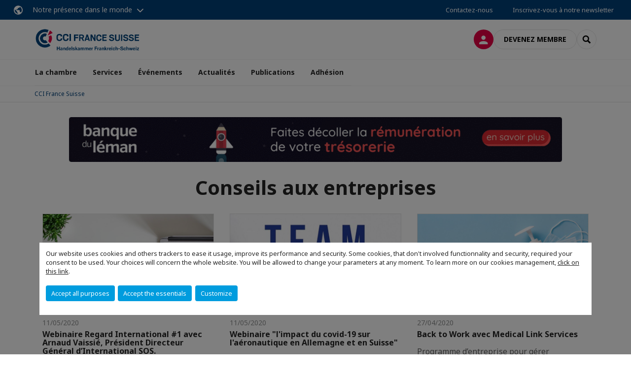

--- FILE ---
content_type: text/html; charset=utf-8
request_url: https://www.ccifs.ch/rse/covid-19/conseils-aux-entreprises.html
body_size: 15131
content:
<!DOCTYPE html>
<html lang="fr">
<head>

<meta charset="utf-8">
<!-- 
	This website is powered by TYPO3 - inspiring people to share!
	TYPO3 is a free open source Content Management Framework initially created by Kasper Skaarhoj and licensed under GNU/GPL.
	TYPO3 is copyright 1998-2026 of Kasper Skaarhoj. Extensions are copyright of their respective owners.
	Information and contribution at https://typo3.org/
-->



<title>Conseils aux entreprises | CCI France Suisse</title>
<meta name="generator" content="TYPO3 CMS">
<meta name="viewport" content="width=device-width, initial-scale=1.0">
<meta property="og:type" content="website">
<meta property="og:site_name" content="CCI France Suisse">
<meta property="og:image" content="https://www.ccifs.ch/_assets/e16fdc39dbd453b823f5542efedb5595/Frontend/Assets/images/logo-cci.svg">
<meta name="twitter:card" content="summary">

<link rel="stylesheet" href="https://unpkg.com/orejime@2.2/dist/orejime.css" media="all">
<link rel="stylesheet" href="https://aws-a.medias-ccifi.org/typo3temp/assets/compressed/86cc90b71f4b58e679ce5e8a3065e392-ec7fddaa876aa59e6880f45c25fb3940.css?1768142665" media="all">
<link rel="stylesheet" href="https://aws-a.medias-ccifi.org/_assets/cru-1768522939/e16fdc39dbd453b823f5542efedb5595/Frontend/Assets/styles/app.css?1767959247" media="all">
<link rel="stylesheet" href="https://aws-a.medias-ccifi.org/typo3temp/assets/compressed/misc-52b0a2308e09fd13e0039e3e874571f7.css?1768142665" media="all">




<script>
/*<![CDATA[*/
/*TS_inlineJS*/
dataLayer = [];
var googleTagManagerId = "GTM-NDLPBHB"; var configOrejime = {"privacyPolicy":"\/2023.html","mustNotice":true,"lang":"fr","translations":{"fr":{"consentModal":{"title":"Information that we collect","description":"Here you can see and customize the information that we collect.","privacyPolicy":{"name":"privacy policy","text":"To learn more, please read our {privacyPolicy}."}},"consentNotice":{"changeDescription":"There were changes since your last visit, please update your consent.","description":"Our website uses cookies and others trackers to ease it usage, improve its performance and security.\nSome cookies, that don't involved functionnality and security, required your consent to be used.\nYour choices will concern the whole website. You will be allowed to change your parameters at any moment. To learn more on our cookies management","learnMore":"Customize","privacyPolicy":{"name":"click on this link","text":", {privacyPolicy}."}},"accept":"Accept all purposes","acceptAll":"Accept all purposes","save":"Save","saveData":"Save my configuration on collected information","decline":"Accept the essentials","declineAll":"Accept the essentials","close":"Close","enabled":"Enabled","disabled":"Disabled","app":{"purposes":"Purposes","purpose":"Purpose"},"categories":{"site":{"title":"Website functionalities"},"analytics":{"title":"Trafic and audience measurement"},"video":{"title":""}},"poweredBy":"Powered by Orejime","newWindow":"new window","purposes":{"site":"Website functionalities","analytics":"Trafic and audience measurement","video":"Videos"},"site":{"title":"Essential functionalities","description":"Without these cookies, we cannot provide you certain services on our website, like authentication to your personal account."},"google-analytics":{"title":"Google Analytics","description":"These cookies are used to understand traffic levels and audience usage."},"youtube":{"title":"Youtube","description":"<a href=\"https:\/\/policies.google.com\/privacy\" class=\"orejime-Modal-privacyPolicyLink\" target=\"_blank\">Read Youtube's privacy policy<\/a>"},"vimeo":{"title":"Vimeo","description":"<a href=\"https:\/\/vimeo.com\/privacy\" class=\"orejime-Modal-privacyPolicyLink\" target=\"_blank\">Read Vimeo's privacy policy<\/a>"},"functional":{"title":"Other functionalities","description":"Non-essential functionalities may use cookies, for example to save a flash message view"}}}};

function onRecaptchaSubmit() {
    const form = (document.querySelector('[data-callback="onRecaptchaSubmit"]') || {}).form;

    if (form) {
        form.submit();
    }

    return false;
}

/*]]>*/
</script>

<!-- Favicons -->
        <meta name="msapplication-square70x70logo" content="https://aws-a.medias-ccifi.org/_assets/cru-1768522939/e16fdc39dbd453b823f5542efedb5595/Frontend/Assets/images/favicons/windows-tile-70x70.png">
        <meta name="msapplication-square150x150logo" content="https://aws-a.medias-ccifi.org/_assets/cru-1768522939/e16fdc39dbd453b823f5542efedb5595/Frontend/Assets/images/favicons/windows-tile-150x150.png">
        <meta name="msapplication-square310x310logo" content="https://aws-a.medias-ccifi.org/_assets/cru-1768522939/e16fdc39dbd453b823f5542efedb5595/Frontend/Assets/images/favicons/windows-tile-310x310.png">
        <meta name="msapplication-TileImage" content="https://aws-a.medias-ccifi.org/_assets/cru-1768522939/e16fdc39dbd453b823f5542efedb5595/Frontend/Assets/images/favicons/windows-tile-144x144.png">
        <link rel="apple-touch-icon-precomposed" sizes="152x152" href="https://aws-a.medias-ccifi.org/_assets/cru-1768522939/e16fdc39dbd453b823f5542efedb5595/Frontend/Assets/images/favicons/apple-touch-icon-152x152-precomposed.png">
        <link rel="apple-touch-icon-precomposed" sizes="120x120" href="https://aws-a.medias-ccifi.org/_assets/cru-1768522939/e16fdc39dbd453b823f5542efedb5595/Frontend/Assets/images/favicons/apple-touch-icon-120x120-precomposed.png">
        <link rel="apple-touch-icon-precomposed" sizes="76x76" href="https://aws-a.medias-ccifi.org/_assets/cru-1768522939/e16fdc39dbd453b823f5542efedb5595/Frontend/Assets/images/favicons/apple-touch-icon-76x76-precomposed.png">
        <link rel="apple-touch-icon-precomposed" sizes="60x60" href="https://aws-a.medias-ccifi.org/_assets/cru-1768522939/e16fdc39dbd453b823f5542efedb5595/Frontend/Assets/images/favicons/apple-touch-icon-60x60-precomposed.png">
        <link rel="apple-touch-icon" sizes="144x144" href="https://aws-a.medias-ccifi.org/_assets/cru-1768522939/e16fdc39dbd453b823f5542efedb5595/Frontend/Assets/images/favicons/apple-touch-icon-144x144.png">
        <link rel="apple-touch-icon" sizes="114x114" href="https://aws-a.medias-ccifi.org/_assets/cru-1768522939/e16fdc39dbd453b823f5542efedb5595/Frontend/Assets/images/favicons/apple-touch-icon-114x114.png">
        <link rel="apple-touch-icon" sizes="72x72" href="https://aws-a.medias-ccifi.org/_assets/cru-1768522939/e16fdc39dbd453b823f5542efedb5595/Frontend/Assets/images/favicons/apple-touch-icon-72x72.png">
        <link rel="apple-touch-icon" sizes="57x57" href="https://aws-a.medias-ccifi.org/_assets/cru-1768522939/e16fdc39dbd453b823f5542efedb5595/Frontend/Assets/images/favicons/apple-touch-icon.png">
        <link rel="shortcut icon" href="https://aws-a.medias-ccifi.org/_assets/cru-1768522939/e16fdc39dbd453b823f5542efedb5595/Frontend/Assets/images/favicons/favicon.ico">
        <link rel="icon" type="image/png" sizes="64x64" href="https://aws-a.medias-ccifi.org/_assets/cru-1768522939/e16fdc39dbd453b823f5542efedb5595/Frontend/Assets/images/favicons/favicon.png"><!-- Google Tag Manager -->
      <script type="opt-in" data-type="application/javascript" data-name="google-analytics">        (function(w,d,s,l,i){w[l]=w[l]||[];w[l].push({'gtm.start':
        new Date().getTime(),event:'gtm.js'});var f=d.getElementsByTagName(s)[0],
        j=d.createElement(s),dl=l!='dataLayer'?'&l='+l:'';j.async=true;j.src=
        'https://www.googletagmanager.com/gtm.js?id='+i+dl;f.parentNode.insertBefore(j,f);
        })(window,document,'script','dataLayer','GTM-NDLPBHB');</script>
      <!-- End Google Tag Manager -->        <!-- GetResponse Analytics -->
        <script type="text/javascript">
        (function(m, o, n, t, e, r, _){
              m['__GetResponseAnalyticsObject'] = e;m[e] = m[e] || function() {(m[e].q = m[e].q || []).push(arguments)};
              r = o.createElement(n);_ = o.getElementsByTagName(n)[0];r.async = 1;r.src = t;r.setAttribute('crossorigin', 'use-credentials');_.parentNode .insertBefore(r, _);
          })(window, document, 'script', 'https://marketing.ccifi.net/script/baf537cf-27cc-432d-a1d2-c3effa90fdf4/ga.js', 'GrTracking');
        </script>
        <!-- End GetResponse Analytics -->
<link rel="canonical" href="https://www.ccifs.ch/rse/covid-19/conseils-aux-entreprises.html"/>
</head>
<body class="">
        <noscript>
            <iframe src="https://www.googletagmanager.com/ns.html?id=GTM-NDLPBHB" height="0" width="0" style="display:none;visibility:hidden"></iframe>
        </noscript>

  
        <nav id="nav" class="navbar navbar-default navbar-main">
            
		<nav class="nav-sticky">
			<div class="container-fluid">
				<div class="nav-sticky-wrapper">
				
					<div class="dropdown dropdown-btn-nav">
						<a href="#" class="dropdown-toggle btn btn-icon icon-earth" data-toggle="dropdown" role="button" aria-haspopup="true" aria-expanded="false">Notre présence dans le monde</a>
						<div class="dropdown-menu">
							<div class="dropdown-menu-inner">
								<p>Poursuivez votre développement partout dans le monde, en vous faisant accompagner par le réseau CCI France International !</p>
								<a href="https://www.ccifrance-international.org/le-reseau/les-cci-fi.html" target="_blank" class="btn btn-primary btn-inverse">
									125 chambres dans 98 pays
								</a>
							</div>
						</div>
					</div>
				

				<ul class="nav-sticky-right">
          
					
						<li>
							<a href="/la-chambre/contactez-nous.html">
								Contactez-nous
							</a>
						</li>
					
					
						
							
								<li>
									<a href="/publications/recevez-nos-newsletters.html">
										Inscrivez-vous à notre newsletter
									</a>
								</li>
							
						
					
					<li class="dropdown dropdown-btn-nav">
						




					</li>
				</ul>
			</div>
			</div>
		</nav>
	
            <div class="navbar-wrapper">
                <div class="container">
                    <a class="navbar-brand" href="/">
                        
                        
                            <img alt="Suisse : CCI France Suisse" src="/uploads/tx_obladyficheidentity/CCI-FRANCE-SUISSE_-_sans_fond_1__01.png" width="1238" height="286" />
                        
                    </a>

                    <div class="navbar-tools">
                        <ul>
                            
                                    <li>
                                        <a class="btn btn-complementary btn-only-icon icon-user" href="/connexion-a-lespace-membre.html">
                                            <span class="sr-only">Connexion</span>
                                        </a>
                                    </li>
                                    <li class="d-none d-lg-block"><a class="btn btn-border-gray" href="/adhesion/adhesion-comite-de-soutien.html">Devenez membre</a></li>
                                

                            <li><a href="#" class="btn btn-border-gray btn-only-icon icon-search" data-toggle="modal" data-target="#modal-search"><span class="sr-only">Rechercher</span></a></li>
                        </ul>

                        <button type="button" class="navbar-toggle collapsed" data-toggle="collapse" data-target="#menu" aria-expanded="false">
                            <span class="sr-only">Menu</span>
                            <span class="icon-bar"></span>
                            <span class="icon-bar"></span>
                            <span class="icon-bar"></span>
                        </button>
                    </div><!-- .navbar-tools -->
                </div>
            </div>

            <div id="menu" class="navbar-collapse navbar-menu collapse">
                <div class="container">
                    <div class="nav navbar-nav nav-lang">
                        <div class="dropdown">
                            




                        </div><!-- .dropdown -->
                    </div>

                    

    <ul class="nav navbar-nav navbar-nav-main">
        
            <li class="navbar-nav-main-item">
                
                        <a href="/la-chambre.html" class="btn collapse-btn" role="button" data-toggle="collapse" data-target="#menu-2122" aria-expanded="false" aria-controls="menu-2122" onclick="return false">La chambre</a>
                        <div class="collapse collapse-item" id="menu-2122">
                            <div class="collapse-content">
                                <div class="container">
                                    <div class="row d-flex">
                                        <div class="col-lg-4">
                                            <div class="well">
                                                <div class="well-title">La chambre</div>
                                                
                                                
                                                    <p>Premier réseau d&#039;affaires franco-suisse, la CCI France Suisse est une institution qui regroupe la grande majorité des implantations françaises recensées en Suisse et de nombreuses sociétés helvétiques entretenant des relations commerciales avec la France.</p>
                                                

                                                <a href="/la-chambre.html" target="" class="btn btn-outline btn-default">
                                                    Accédez à la rubrique
                                                </a>
                                            </div>
                                        </div>
                                        <div class="col-lg-4">
                                            <ul class="nav navbar-nav">
                                                
                                                    <li>
                                                        <a href="/la-chambre/equipe.html" target="" data-desc="desc-2122-2128">Equipe</a>
                                                    </li>
                                                
                                                    <li>
                                                        <a href="/la-chambre/conseil-dadministration.html" target="" data-desc="desc-2122-2127">Conseil d&#039;administration</a>
                                                    </li>
                                                
                                                    <li>
                                                        <a href="/la-chambre/comites.html" target="" data-desc="desc-2122-2124">Comités</a>
                                                    </li>
                                                
                                                    <li>
                                                        <a href="/la-chambre/commissions-strategiques.html" target="" data-desc="desc-2122-27254">Commissions stratégiques</a>
                                                    </li>
                                                
                                                    <li>
                                                        <a href="/la-chambre/mission-et-valeurs.html" target="" data-desc="desc-2122-2126">Mission et valeurs</a>
                                                    </li>
                                                
                                                    <li>
                                                        <a href="/la-chambre/comite-de-soutien.html" target="" data-desc="desc-2122-2125">Comité de soutien</a>
                                                    </li>
                                                
                                                    <li>
                                                        <a href="/la-chambre/cgv.html" target="" data-desc="desc-2122-22072">CGV</a>
                                                    </li>
                                                
                                                    <li>
                                                        <a href="/la-chambre/contactez-nous.html" target="" data-desc="desc-2122-2123">Contactez-nous</a>
                                                    </li>
                                                
                                            </ul>
                                        </div>
                                        <div class="col-lg-4 d-none d-lg-block">
                                            
                                                <div id="desc-2122-2128" class="module-nav-item">
                                                    
                                                        <img src="https://aws-a.medias-ccifi.org/fileadmin/_processed_/d/f/csm_AdobeStock_97176232_508ef1a48a.jpeg" width="768" height="432" alt="" />
                                                    
                                                    
                                                        <p>
                                                            La CCI France Suisse dispose d&#039;une équipe de 25 collaborateurs formée aux spécificités des deux marchés et d&#039;une présence régionale s&#039;appuyant sur un siège à Genève et des antennes à Zurich et Bâle.
                                                        </p>
                                                    
                                                    
                                                        <p>
                                                            <a href="/la-chambre/equipe.html" target="">
                                                                En savoir plus
                                                            </a>
                                                        </p>
                                                    
                                                </div>
                                            
                                                <div id="desc-2122-2127" class="module-nav-item">
                                                    
                                                        <img src="https://aws-a.medias-ccifi.org/fileadmin/_processed_/3/7/csm_NH2A2452_e63810c45d.jpg" width="768" height="432" alt="" />
                                                    
                                                    
                                                        <p>
                                                            La CCI France Suisse est dirigée par un Conseil d&#039;administration composé de 26 membres permanents.
                                                        </p>
                                                    
                                                    
                                                        <p>
                                                            <a href="/la-chambre/conseil-dadministration.html" target="">
                                                                En savoir plus
                                                            </a>
                                                        </p>
                                                    
                                                </div>
                                            
                                                <div id="desc-2122-2124" class="module-nav-item">
                                                    
                                                        <img src="https://aws-a.medias-ccifi.org/fileadmin/_processed_/f/8/csm_ccifs-viuel-comites_235e50480b.jpg" width="746" height="420" alt="" />
                                                    
                                                    
                                                        <p>
                                                            La CCI France Suisse a constitué des comités afin de traiter des thématiques majeures dans les affaires franco-suisses pour permettre aux professionnels de trouver des solutions adaptées à leurs problématique par le partage d&#039;expérience.
                                                        </p>
                                                    
                                                    
                                                        <p>
                                                            <a href="/la-chambre/comites.html" target="">
                                                                En savoir plus
                                                            </a>
                                                        </p>
                                                    
                                                </div>
                                            
                                                <div id="desc-2122-27254" class="module-nav-item">
                                                    
                                                        <img src="https://aws-a.medias-ccifi.org/fileadmin/_processed_/7/d/csm_AdobeStock_283573121__1__4dead0f24c.jpeg" width="768" height="433" alt="" />
                                                    
                                                    
                                                        <p>
                                                            La CCI France Suisse à mis en place 4 commissions sur des axes stratégiques : Développement des entreprises françaises en Suisse alémanique, Développement et Implantation des entreprises suisses en France, Digitalisation et Développement durable.
                                                        </p>
                                                    
                                                    
                                                        <p>
                                                            <a href="/la-chambre/commissions-strategiques.html" target="">
                                                                En savoir plus
                                                            </a>
                                                        </p>
                                                    
                                                </div>
                                            
                                                <div id="desc-2122-2126" class="module-nav-item">
                                                    
                                                        <img src="https://aws-a.medias-ccifi.org/fileadmin/_processed_/1/d/csm_CCIFS_03032017_168_d27c3f8afa.jpg" width="768" height="433" alt="" />
                                                    
                                                    
                                                        <p>
                                                            Premier réseau d&#039;affaires franco-suisse, la CCI France Suisse est une institution qui regroupe la grande majorité des implantations françaises recensées en Suisse et de nombreuses sociétés helvétiques entretenant des relations commerciales avec la France.
                                                        </p>
                                                    
                                                    
                                                        <p>
                                                            <a href="/la-chambre/mission-et-valeurs.html" target="">
                                                                En savoir plus
                                                            </a>
                                                        </p>
                                                    
                                                </div>
                                            
                                                <div id="desc-2122-2125" class="module-nav-item">
                                                    
                                                        <img src="https://aws-a.medias-ccifi.org/fileadmin/_processed_/b/a/csm_AdobeStock_104472861_1d648dccc9.jpeg" width="768" height="429" alt="" />
                                                    
                                                    
                                                        <p>
                                                            La CCI France Suisse possède un grand comité de soutien, avec plus de 50 grandes entreprises.
                                                        </p>
                                                    
                                                    
                                                        <p>
                                                            <a href="/la-chambre/comite-de-soutien.html" target="">
                                                                En savoir plus
                                                            </a>
                                                        </p>
                                                    
                                                </div>
                                            
                                                <div id="desc-2122-22072" class="module-nav-item">
                                                    
                                                        <img src="https://aws-a.medias-ccifi.org/fileadmin/_processed_/0/a/csm_AdobeStock_42338899__Converti__a51159c9db.png" width="768" height="432" alt="" />
                                                    
                                                    
                                                        <p>
                                                            Conditions Générales de Vente et Statuts de la CCI France Suisse.
                                                        </p>
                                                    
                                                    
                                                        <p>
                                                            <a href="/la-chambre/cgv.html" target="">
                                                                En savoir plus
                                                            </a>
                                                        </p>
                                                    
                                                </div>
                                            
                                                <div id="desc-2122-2123" class="module-nav-item">
                                                    
                                                        <img src="https://aws-a.medias-ccifi.org/fileadmin/_processed_/3/8/csm_AdobeStock_162975640_9ee263e395.jpeg" width="768" height="433" alt="" />
                                                    
                                                    
                                                        <p>
                                                            Vous avez un projet ou une question à nous poser ?
                                                        </p>
                                                    
                                                    
                                                        <p>
                                                            <a href="/la-chambre/contactez-nous.html" target="">
                                                                En savoir plus
                                                            </a>
                                                        </p>
                                                    
                                                </div>
                                            
                                        </div>
                                    </div>
                                </div>
                            </div>
                        </div>
                    
            </li>
        
            <li class="navbar-nav-main-item">
                
                        <a href="/services.html" class="btn collapse-btn" role="button" data-toggle="collapse" data-target="#menu-2113" aria-expanded="false" aria-controls="menu-2113" onclick="return false">Services</a>
                        <div class="collapse collapse-item" id="menu-2113">
                            <div class="collapse-content">
                                <div class="container">
                                    <div class="row d-flex">
                                        <div class="col-lg-4">
                                            <div class="well">
                                                <div class="well-title">Services</div>
                                                
                                                

                                                <a href="/services.html" target="" class="btn btn-outline btn-default">
                                                    Accédez à la rubrique
                                                </a>
                                            </div>
                                        </div>
                                        <div class="col-lg-4">
                                            <ul class="nav navbar-nav">
                                                
                                                    <li>
                                                        <a href="/services/commercial-a-temps-partage.html" target="" data-desc="desc-2113-32087">Commercial à temps partagé</a>
                                                    </li>
                                                
                                                    <li>
                                                        <a href="/services/espace-de-coworking-geneve-le-booster.html" target="" data-desc="desc-2113-23591">LeBooster Genève</a>
                                                    </li>
                                                
                                                    <li>
                                                        <a href="/services/lebooster-bale.html" target="" data-desc="desc-2113-29902">LeBooster Bâle</a>
                                                    </li>
                                                
                                                    <li>
                                                        <a href="/services/implantation-et-developpement.html" target="" data-desc="desc-2113-2118">Implantation et Développement</a>
                                                    </li>
                                                
                                                    <li>
                                                        <a href="/services/services-appui-entreprises.html" target="" data-desc="desc-2113-25728">Services d&#039;Appui aux Entreprises</a>
                                                    </li>
                                                
                                                    <li>
                                                        <a href="/services/recuperation-tva.html" target="" data-desc="desc-2113-2120">Récupération TVA</a>
                                                    </li>
                                                
                                                    <li>
                                                        <a href="/services/representation-fiscale.html" target="" data-desc="desc-2113-2119">Représentation fiscale</a>
                                                    </li>
                                                
                                                    <li>
                                                        <a href="/services/activites-salons.html" target="" data-desc="desc-2113-2116">Activités Salons</a>
                                                    </li>
                                                
                                                    <li>
                                                        <a href="/services/location-de-salles.html" target="" data-desc="desc-2113-26019">Location de salles</a>
                                                    </li>
                                                
                                                    <li>
                                                        <a href="/services/parmi-nos-references.html" target="" data-desc="desc-2113-2115">Parmi nos références</a>
                                                    </li>
                                                
                                                    <li>
                                                        <a href="/services/partagez-votre-projet.html" target="" data-desc="desc-2113-2114">Partagez votre projet</a>
                                                    </li>
                                                
                                            </ul>
                                        </div>
                                        <div class="col-lg-4 d-none d-lg-block">
                                            
                                                <div id="desc-2113-32087" class="module-nav-item">
                                                    
                                                        <img src="https://aws-a.medias-ccifi.org/fileadmin/_processed_/4/9/csm_csm_Capture_d_ecran_2023-10-17_113036_6f1bc3edef_17c8a6585b.png" width="755" height="425" alt="" />
                                                    
                                                    
                                                        <p>
                                                            La CCI France Suisse vous propose un accompagnement sur mesure dans votre projet.
                                                        </p>
                                                    
                                                    
                                                        <p>
                                                            <a href="/services/commercial-a-temps-partage.html" target="">
                                                                En savoir plus
                                                            </a>
                                                        </p>
                                                    
                                                </div>
                                            
                                                <div id="desc-2113-23591" class="module-nav-item">
                                                    
                                                        <img src="https://aws-a.medias-ccifi.org/fileadmin/_processed_/b/8/csm_LOGO-LE-BOOSTER-Geneve-bandeau_8803436661.jpg" width="651" height="366" alt="" />
                                                    
                                                    
                                                        <p>
                                                            Découvrez LeBooster Genève, votre nouveau centre d’affaires à Genève, au coeur de la dynamique franco-suisse.
                                                        </p>
                                                    
                                                    
                                                        <p>
                                                            <a href="/services/espace-de-coworking-geneve-le-booster.html" target="">
                                                                En savoir plus
                                                            </a>
                                                        </p>
                                                    
                                                </div>
                                            
                                                <div id="desc-2113-29902" class="module-nav-item">
                                                    
                                                        <img src="https://aws-a.medias-ccifi.org/fileadmin/_processed_/4/5/csm_LeBoosterBale-logo-1024x683_9e4b6daf7f.png" width="768" height="432" alt="" />
                                                    
                                                    
                                                        <p>
                                                            Découvrez LeBooster Bâle, votre nouveau centre d’affaires à Bâle, au coeur de la dynamique franco-suisse.
                                                        </p>
                                                    
                                                    
                                                        <p>
                                                            <a href="/services/lebooster-bale.html" target="">
                                                                En savoir plus
                                                            </a>
                                                        </p>
                                                    
                                                </div>
                                            
                                                <div id="desc-2113-2118" class="module-nav-item">
                                                    
                                                        <img src="https://aws-a.medias-ccifi.org/fileadmin/_processed_/b/8/csm_AdobeStock_248673965_c0725d8843.jpeg" width="768" height="433" alt="" />
                                                    
                                                    
                                                        <p>
                                                            La CCI France Suisse vous propose différentes prestations pour booster votre développement commercial et marketing des deux côtés de la frontière.
                                                        </p>
                                                    
                                                    
                                                        <p>
                                                            <a href="/services/implantation-et-developpement.html" target="">
                                                                En savoir plus
                                                            </a>
                                                        </p>
                                                    
                                                </div>
                                            
                                                <div id="desc-2113-25728" class="module-nav-item">
                                                    
                                                        <img src="https://aws-a.medias-ccifi.org/fileadmin/_processed_/4/4/csm_ccifs-image-developpement-commercial-france-suisse_56dfd68da1.jpg" width="768" height="433" alt="" />
                                                    
                                                    
                                                        <p>
                                                            La CCI France Suisse vous propose différentes prestations pour booster votre développement commercial et marketing des deux côtés de la frontière.
                                                        </p>
                                                    
                                                    
                                                        <p>
                                                            <a href="/services/services-appui-entreprises.html" target="">
                                                                En savoir plus
                                                            </a>
                                                        </p>
                                                    
                                                </div>
                                            
                                                <div id="desc-2113-2120" class="module-nav-item">
                                                    
                                                        <img src="https://aws-a.medias-ccifi.org/fileadmin/_processed_/e/0/csm_ccifs-image-tva-suisse_9e09813e9b.jpg" width="768" height="434" alt="" />
                                                    
                                                    
                                                        <p>
                                                            La CCI France Suisse récupère pour votre compte la TVA payée en Suisse et en Europe à l’occasion de vos déplacements, participation à des salons, prestation de SAV ou chantier réalisé sur sol étranger.<br />

                                                        </p>
                                                    
                                                    
                                                        <p>
                                                            <a href="/services/recuperation-tva.html" target="">
                                                                En savoir plus
                                                            </a>
                                                        </p>
                                                    
                                                </div>
                                            
                                                <div id="desc-2113-2119" class="module-nav-item">
                                                    
                                                        <img src="https://aws-a.medias-ccifi.org/fileadmin/_processed_/a/8/csm_laptop-3196481_1920_5baca075f4.jpg" width="768" height="432" alt="" />
                                                    
                                                    
                                                        <p>
                                                            La CCI France Suisse veille à l’exécution correcte, tant formelle que matérielle, des prescriptions de la TVA pour votre compte.<br />

                                                        </p>
                                                    
                                                    
                                                        <p>
                                                            <a href="/services/representation-fiscale.html" target="">
                                                                En savoir plus
                                                            </a>
                                                        </p>
                                                    
                                                </div>
                                            
                                                <div id="desc-2113-2116" class="module-nav-item">
                                                    
                                                        <img src="https://aws-a.medias-ccifi.org/fileadmin/_processed_/a/a/csm_ccifs-image-global-industrie_a2d1d4ef5a.jpg" width="450" height="250" alt="" />
                                                    
                                                    
                                                        <p>
                                                            Promosalons a pour vocation de promouvoir les foires et salons professionnels français dans le monde entier.
                                                        </p>
                                                    
                                                    
                                                        <p>
                                                            <a href="/services/activites-salons.html" target="">
                                                                En savoir plus
                                                            </a>
                                                        </p>
                                                    
                                                </div>
                                            
                                                <div id="desc-2113-26019" class="module-nav-item">
                                                    
                                                        <img src="https://aws-a.medias-ccifi.org/fileadmin/_processed_/8/a/csm_Conference_Leman_Jura_9101c34faf.jpg" width="768" height="443" alt="" />
                                                    
                                                    
                                                        <p>
                                                            Louez des espaces pour vos réunions et conférences au sein des bureaux de Zurich, Bâle et Genève.
                                                        </p>
                                                    
                                                    
                                                        <p>
                                                            <a href="/services/location-de-salles.html" target="">
                                                                En savoir plus
                                                            </a>
                                                        </p>
                                                    
                                                </div>
                                            
                                                <div id="desc-2113-2115" class="module-nav-item">
                                                    
                                                        <img src="https://aws-a.medias-ccifi.org/fileadmin/_processed_/8/e/csm_image_centrale_p2M_clients-1024x296_be4d85a89c.jpg" width="518" height="291" alt="" />
                                                    
                                                    
                                                        <p>
                                                            Découvrez des exemples d’entreprises que nous avons eu la chance d&#039;accompagner dans leur développement commercial en Suisse et en France.
                                                        </p>
                                                    
                                                    
                                                        <p>
                                                            <a href="/services/parmi-nos-references.html" target="">
                                                                En savoir plus
                                                            </a>
                                                        </p>
                                                    
                                                </div>
                                            
                                                <div id="desc-2113-2114" class="module-nav-item">
                                                    
                                                        <img src="https://aws-a.medias-ccifi.org/fileadmin/_processed_/4/c/csm_image-projet_000644089d.jpeg" width="768" height="433" alt="" />
                                                    
                                                    
                                                    
                                                        <p>
                                                            <a href="/services/partagez-votre-projet.html" target="">
                                                                En savoir plus
                                                            </a>
                                                        </p>
                                                    
                                                </div>
                                            
                                        </div>
                                    </div>
                                </div>
                            </div>
                        </div>
                    
            </li>
        
            <li class="navbar-nav-main-item">
                
                        <a href="/evenements.html" class="btn collapse-btn" role="button" data-toggle="collapse" data-target="#menu-2097" aria-expanded="false" aria-controls="menu-2097" onclick="return false">Événements</a>
                        <div class="collapse collapse-item" id="menu-2097">
                            <div class="collapse-content">
                                <div class="container">
                                    <div class="row d-flex">
                                        <div class="col-lg-4">
                                            <div class="well">
                                                <div class="well-title">Événements</div>
                                                
                                                

                                                <a href="/evenements.html" target="" class="btn btn-outline btn-default">
                                                    Accédez à la rubrique
                                                </a>
                                            </div>
                                        </div>
                                        <div class="col-lg-4">
                                            <ul class="nav navbar-nav">
                                                
                                                    <li>
                                                        <a href="/evenements/a-venir.html" target="" data-desc="desc-2097-2109">A venir</a>
                                                    </li>
                                                
                                                    <li>
                                                        <a href="/evenements/decouvrir-nos-evenements.html" target="" data-desc="desc-2097-2112">Découvrir nos événements</a>
                                                    </li>
                                                
                                                    <li>
                                                        <a href="/evenements/les-speakers.html" target="" data-desc="desc-2097-2107">Les speakers</a>
                                                    </li>
                                                
                                                    <li>
                                                        <a href="/evenements/retour-sur.html" target="" data-desc="desc-2097-2106">Retour sur...</a>
                                                    </li>
                                                
                                                    <li>
                                                        <a href="/evenements/sponsorisez-un-evenement.html" target="" data-desc="desc-2097-2098">Sponsorisez un événement</a>
                                                    </li>
                                                
                                            </ul>
                                        </div>
                                        <div class="col-lg-4 d-none d-lg-block">
                                            
                                                <div id="desc-2097-2109" class="module-nav-item">
                                                    
                                                    
                                                    
                                                </div>
                                            
                                                <div id="desc-2097-2112" class="module-nav-item">
                                                    
                                                    
                                                    
                                                </div>
                                            
                                                <div id="desc-2097-2107" class="module-nav-item">
                                                    
                                                    
                                                    
                                                </div>
                                            
                                                <div id="desc-2097-2106" class="module-nav-item">
                                                    
                                                    
                                                    
                                                </div>
                                            
                                                <div id="desc-2097-2098" class="module-nav-item">
                                                    
                                                    
                                                    
                                                </div>
                                            
                                        </div>
                                    </div>
                                </div>
                            </div>
                        </div>
                    
            </li>
        
            <li class="navbar-nav-main-item">
                
                        <a href="/actualites.html" target="" class="btn collapse-btn">
                            Actualités
                        </a>
                    
            </li>
        
            <li class="navbar-nav-main-item">
                
                        <a href="/publications.html" class="btn collapse-btn" role="button" data-toggle="collapse" data-target="#menu-2084" aria-expanded="false" aria-controls="menu-2084" onclick="return false">Publications</a>
                        <div class="collapse collapse-item" id="menu-2084">
                            <div class="collapse-content">
                                <div class="container">
                                    <div class="row d-flex">
                                        <div class="col-lg-4">
                                            <div class="well">
                                                <div class="well-title">Publications</div>
                                                
                                                

                                                <a href="/publications.html" target="" class="btn btn-outline btn-default">
                                                    Accédez à la rubrique
                                                </a>
                                            </div>
                                        </div>
                                        <div class="col-lg-4">
                                            <ul class="nav navbar-nav">
                                                
                                                    <li>
                                                        <a href="/publications/magazine.html" target="" data-desc="desc-2084-2091">Magazine</a>
                                                    </li>
                                                
                                                    <li>
                                                        <a href="/publications/lessentiel-franco-suisse.html" target="" data-desc="desc-2084-23585">L&#039;essentiel Franco-Suisse</a>
                                                    </li>
                                                
                                                    <li>
                                                        <a href="/publications/rapport-dactivite.html" target="" data-desc="desc-2084-2089">Rapport d&#039;activité</a>
                                                    </li>
                                                
                                                    <li>
                                                        <a href="/publications/dossier-suisse.html" target="" data-desc="desc-2084-34973">Dossier Suisse</a>
                                                    </li>
                                                
                                                    <li>
                                                        <a href="/publications/affaires-ou-ne-pas-faire-en-suisse.html" target="" data-desc="desc-2084-2087">Affaires ou ne pas faire en Suisse</a>
                                                    </li>
                                                
                                                    <li>
                                                        <a href="/publications/guides.html" target="" data-desc="desc-2084-34695">Guides</a>
                                                    </li>
                                                
                                                    <li>
                                                        <a href="/publications/portraits.html" target="" data-desc="desc-2084-26476">Portraits</a>
                                                    </li>
                                                
                                                    <li>
                                                        <a href="/publications/podcast-lebooster-studio.html" target="" data-desc="desc-2084-26513">Podcast | LeBooster Studio</a>
                                                    </li>
                                                
                                                    <li>
                                                        <a href="/publications/communiquez-avec-la-ccifs.html" target="" data-desc="desc-2084-2086">Communiquez avec la CCIFS</a>
                                                    </li>
                                                
                                                    <li>
                                                        <a href="/publications/recevez-nos-newsletters.html" target="" data-desc="desc-2084-2085">Recevez nos newsletters</a>
                                                    </li>
                                                
                                            </ul>
                                        </div>
                                        <div class="col-lg-4 d-none d-lg-block">
                                            
                                                <div id="desc-2084-2091" class="module-nav-item">
                                                    
                                                    
                                                    
                                                </div>
                                            
                                                <div id="desc-2084-23585" class="module-nav-item">
                                                    
                                                    
                                                    
                                                </div>
                                            
                                                <div id="desc-2084-2089" class="module-nav-item">
                                                    
                                                    
                                                    
                                                </div>
                                            
                                                <div id="desc-2084-34973" class="module-nav-item">
                                                    
                                                        <img src="https://aws-a.medias-ccifi.org/fileadmin/_processed_/a/0/csm_etudes_marches_carlos-muza-84523-unsplash_8bbac099f5.jpg" width="768" height="432" alt="" />
                                                    
                                                    
                                                    
                                                        <p>
                                                            <a href="/publications/dossier-suisse.html" target="">
                                                                En savoir plus
                                                            </a>
                                                        </p>
                                                    
                                                </div>
                                            
                                                <div id="desc-2084-2087" class="module-nav-item">
                                                    
                                                        <img src="https://aws-a.medias-ccifi.org/fileadmin/_processed_/a/0/csm_etudes_marches_carlos-muza-84523-unsplash_8bbac099f5.jpg" width="768" height="432" alt="" />
                                                    
                                                    
                                                    
                                                        <p>
                                                            <a href="/publications/affaires-ou-ne-pas-faire-en-suisse.html" target="">
                                                                En savoir plus
                                                            </a>
                                                        </p>
                                                    
                                                </div>
                                            
                                                <div id="desc-2084-34695" class="module-nav-item">
                                                    
                                                    
                                                    
                                                </div>
                                            
                                                <div id="desc-2084-26476" class="module-nav-item">
                                                    
                                                    
                                                    
                                                </div>
                                            
                                                <div id="desc-2084-26513" class="module-nav-item">
                                                    
                                                        <img src="https://aws-a.medias-ccifi.org/fileadmin/_processed_/f/2/csm_ccifs-banner-podcast-typo3_-_LeBooster_Studio_2ba372bc72.jpg" width="768" height="433" alt="" />
                                                    
                                                    
                                                        <p>
                                                            Une fois par mois, le podcast LeBooster Studio vous invite à une rencontre avec ceux et celles qui font partie du premier réseau d&#039;affaires franco-suisse.
                                                        </p>
                                                    
                                                    
                                                        <p>
                                                            <a href="/publications/podcast-lebooster-studio.html" target="">
                                                                En savoir plus
                                                            </a>
                                                        </p>
                                                    
                                                </div>
                                            
                                                <div id="desc-2084-2086" class="module-nav-item">
                                                    
                                                    
                                                    
                                                </div>
                                            
                                                <div id="desc-2084-2085" class="module-nav-item">
                                                    
                                                    
                                                    
                                                </div>
                                            
                                        </div>
                                    </div>
                                </div>
                            </div>
                        </div>
                    
            </li>
        
            <li class="navbar-nav-main-item">
                
                        <a href="/adhesion.html" class="btn collapse-btn" role="button" data-toggle="collapse" data-target="#menu-2056" aria-expanded="false" aria-controls="menu-2056" onclick="return false">Adhésion</a>
                        <div class="collapse collapse-item" id="menu-2056">
                            <div class="collapse-content">
                                <div class="container">
                                    <div class="row d-flex">
                                        <div class="col-lg-4">
                                            <div class="well">
                                                <div class="well-title">Adhésion</div>
                                                
                                                

                                                <a href="/adhesion.html" target="" class="btn btn-outline btn-default">
                                                    Accédez à la rubrique
                                                </a>
                                            </div>
                                        </div>
                                        <div class="col-lg-4">
                                            <ul class="nav navbar-nav">
                                                
                                                    <li>
                                                        <a href="/adhesion/adhesion-entreprise.html" target="" data-desc="desc-2056-37419">Adhésion entreprise</a>
                                                    </li>
                                                
                                                    <li>
                                                        <a href="/adhesion/adhesion-comite-de-soutien.html" target="" data-desc="desc-2056-2061">Adhésion Comité de soutien</a>
                                                    </li>
                                                
                                                    <li>
                                                        <a href="/adhesion/temoignages.html" target="" data-desc="desc-2056-2062">Témoignages</a>
                                                    </li>
                                                
                                                    <li>
                                                        <a href="/adhesion/trouver-un-membre.html" target="" data-desc="desc-2056-2060">Trouver un membre</a>
                                                    </li>
                                                
                                                    <li>
                                                        <a href="/adhesion/privileges-membres.html" target="" data-desc="desc-2056-2058">Privilèges membres</a>
                                                    </li>
                                                
                                            </ul>
                                        </div>
                                        <div class="col-lg-4 d-none d-lg-block">
                                            
                                                <div id="desc-2056-37419" class="module-nav-item">
                                                    
                                                    
                                                    
                                                </div>
                                            
                                                <div id="desc-2056-2061" class="module-nav-item">
                                                    
                                                    
                                                    
                                                </div>
                                            
                                                <div id="desc-2056-2062" class="module-nav-item">
                                                    
                                                    
                                                    
                                                </div>
                                            
                                                <div id="desc-2056-2060" class="module-nav-item">
                                                    
                                                    
                                                    
                                                </div>
                                            
                                                <div id="desc-2056-2058" class="module-nav-item">
                                                    
                                                    
                                                    
                                                </div>
                                            
                                        </div>
                                    </div>
                                </div>
                            </div>
                        </div>
                    
            </li>
        

        
    </ul>




                    <div class="navbar-btn-actions">
                        
                                <a class="btn btn-border-gray d-lg-none" href="/adhesion/adhesion-comite-de-soutien.html">Devenez membre</a>
                            
                    </div>
                </div>
            </div><!-- .navbar-collapse -->
        </nav>
    

  <main id="main" class="main">
    
      <div class="breadcrumb-wrapper"><div class="container"><ol class="breadcrumb"><li><a href="/" title="CCI France Suisse">CCI France Suisse</a></li></ol></div></div>
    

    
      

    


    

    <div class="container">
    
      <aside class="section section-banner">

    
        
            
                
                        <div class="row">
                            <div class="col-md-12">
                                <div class="module module-advertising">
                                    <a data-track="Banner" data-track-label="Banque du Léman 2025" data-track-value="1" rel="nofollow sponsored" target="_blank" href="/rse/covid-19/conseils-aux-entreprises.html?tx_ccifiads_displayad%5Baction%5D=redirect&amp;tx_ccifiads_displayad%5Bad%5D=1155&amp;tx_ccifiads_displayad%5Bcontroller%5D=Ads&amp;cHash=ebc76acda4c75e1397c37b0c0faf77a1">
                                        <picture>
                                            
                                            <img loading="lazy" src="/uploads/_processed_/3/6/csm_Banner_BDL_2024_621a565b14.gif" width="1000" height="91" alt="" />
                                        </picture>
                                    </a>
                                </div>
                            </div>
                        </div>
                    
            
        
    

</aside>
    

    <!--TYPO3SEARCH_begin-->
    
		
			<h1>Conseils aux entreprises</h1>
		

        <section class="section color-alpha" id="c108062">

	
    

    
        

    



        
        
                
                    
                        <div class="row row-eq-height">
                    

                    <div class="col-sm-6 col-md-4">
                        

    

    <article class="thumbnail">
        
            <figure class="thumbnail-figure">
                <a title="Webinaire Regard International #1 avec Arnaud Vaissié, Président Directeur Général d’International SOS." href="/actualites/detail-actualite/news/webinaire-regard-international-1-avec-arnaud-vaissie-president-directeur-general-dinternational-sos.html">
                    <img parameters="-resize 480x270 -background &#039;#ffffff&#039; -gravity center -extent 480x270;-resize 768x432 -background &#039;#ffffff&#039; -gravity center -extent 768x432;-resize 1536x864 -background &#039;#ffffff&#039; -gravity center -extent 1536x864" src="https://aws-a.medias-ccifi.org/fileadmin/_processed_/3/f/csm_csm_nordwood-themes-kRNZiGKtz48-unsplash_aca7025e1d_ba3754b121.jpg" srcset="https://aws-a.medias-ccifi.org/fileadmin/_processed_/3/f/csm_csm_nordwood-themes-kRNZiGKtz48-unsplash_aca7025e1d_ba3754b121.jpg 768w, https://aws-a.medias-ccifi.org/fileadmin/_processed_/3/f/csm_csm_nordwood-themes-kRNZiGKtz48-unsplash_aca7025e1d_766a54ed15.jpg 480w" sizes="100vw" width="768" height="433" alt="" />
                    
                    
                </a>
            </figure>
        

        <div class="caption">
            
                

    

    
        <p class="label-group label-group-box"><span class="label-category">
                        
                                
                                    COVID-19
                                
                            
                    </span></p>
    


            

            <time datetime="2020-05-11">
                11/05/2020
            </time>

            <a title="Webinaire Regard International #1 avec Arnaud Vaissié, Président Directeur Général d’International SOS." href="/actualites/detail-actualite/news/webinaire-regard-international-1-avec-arnaud-vaissie-president-directeur-general-dinternational-sos.html">
                
                <h2 class="title">Webinaire Regard International #1 avec Arnaud Vaissié, Président Directeur Général d’International SOS.</h2>
            </a>

            
                <p>
                    
                            CCI France International vous donne rdv tous les mois avec un témoin pour décrypter le contexte actuel et envisager les perspectives de reprise.
                        
                </p>
            
        </div>
    </article>


                    </div>

                    
                
                    

                    <div class="col-sm-6 col-md-4">
                        

    

    <article class="thumbnail">
        
            <figure class="thumbnail-figure">
                <a title="Webinaire &quot;l&#039;impact du covid-19 sur l&#039;aéronautique en Allemagne et en Suisse&quot;" href="/actualites/detail-actualite/news/webinaire-limpact-du-covid-19-sur-laeronautique-en-allemagne-et-en-suisse.html">
                    <img parameters="-resize 480x270 -background &#039;#ffffff&#039; -gravity center -extent 480x270;-resize 768x432 -background &#039;#ffffff&#039; -gravity center -extent 768x432;-resize 1536x864 -background &#039;#ffffff&#039; -gravity center -extent 1536x864" src="https://aws-a.medias-ccifi.org/fileadmin/_processed_/d/7/csm_logo_team_france_export_b440eeb42a.jpg" srcset="https://aws-a.medias-ccifi.org/fileadmin/_processed_/d/7/csm_logo_team_france_export_b440eeb42a.jpg 768w, https://aws-a.medias-ccifi.org/fileadmin/_processed_/d/7/csm_logo_team_france_export_96adb83a6e.jpg 480w" sizes="100vw" width="768" height="433" alt="" />
                    
                    
                </a>
            </figure>
        

        <div class="caption">
            
                

    

    
        <p class="label-group label-group-box"><span class="label-category">
                        
                                
                                    COVID-19
                                
                            
                    </span></p>
    


            

            <time datetime="2020-05-11">
                11/05/2020
            </time>

            <a title="Webinaire &quot;l&#039;impact du covid-19 sur l&#039;aéronautique en Allemagne et en Suisse&quot;" href="/actualites/detail-actualite/news/webinaire-limpact-du-covid-19-sur-laeronautique-en-allemagne-et-en-suisse.html">
                
                <h2 class="title">Webinaire &quot;l&#039;impact du covid-19 sur l&#039;aéronautique en Allemagne et en Suisse&quot;</h2>
            </a>

            
                <p>
                    
                            Inscrivez-vous pour ce webinar organisé par la Team France Export le mardi 26 mai de 11h à 12h.

                        
                </p>
            
        </div>
    </article>


                    </div>

                    
                
                    

                    <div class="col-sm-6 col-md-4">
                        

    

    <article class="thumbnail">
        
            <figure class="thumbnail-figure">
                <a title="Back to Work avec Medical Link Services" href="/actualites/detail-actualite/news/back-to-work-avec-medical-link-services.html">
                    <img parameters="-resize 480x270 -background &#039;#ffffff&#039; -gravity center -extent 480x270;-resize 768x432 -background &#039;#ffffff&#039; -gravity center -extent 768x432;-resize 1536x864 -background &#039;#ffffff&#039; -gravity center -extent 1536x864" src="https://aws-a.medias-ccifi.org/fileadmin/_processed_/2/e/csm_AdobeStock_330144172_0e4caf0eff.jpeg" srcset="https://aws-a.medias-ccifi.org/fileadmin/_processed_/2/e/csm_AdobeStock_330144172_0e4caf0eff.jpeg 768w, https://aws-a.medias-ccifi.org/fileadmin/_processed_/2/e/csm_AdobeStock_330144172_7b5d987913.jpeg 480w" sizes="100vw" width="768" height="432" alt="" />
                    
                    
                </a>
            </figure>
        

        <div class="caption">
            
                

    

    
        <p class="label-group label-group-box"><span class="label-category">
                        
                                
                                    COVID-19
                                
                            
                    </span></p>
    


            

            <time datetime="2020-04-27">
                27/04/2020
            </time>

            <a title="Back to Work avec Medical Link Services" href="/actualites/detail-actualite/news/back-to-work-avec-medical-link-services.html">
                
                <h2 class="title">Back to Work avec Medical Link Services</h2>
            </a>

            
                <p>
                    
                            Programme d’entreprise pour gérer l’épidémie de Covid-19 pour un retour au travail sécurisé.
                        
                </p>
            
        </div>
    </article>


                    </div>

                    
                        </div>
                    
                
                    
                        <div class="row row-eq-height">
                    

                    <div class="col-sm-6 col-md-4">
                        

    

    <article class="thumbnail">
        
            <figure class="thumbnail-figure">
                <a title="Accès gratuit à la plateforme Vuforia Chalk" href="/actualites/detail-actualite/news/acces-gratuit-a-la-plateforme-vuforia-chalk.html">
                    <img parameters="-resize 480x270 -background &#039;#ffffff&#039; -gravity center -extent 480x270;-resize 768x432 -background &#039;#ffffff&#039; -gravity center -extent 768x432;-resize 1536x864 -background &#039;#ffffff&#039; -gravity center -extent 1536x864" src="https://aws-a.medias-ccifi.org/fileadmin/_processed_/8/a/csm_vuforia-chalk_000a4ece20.png" srcset="https://aws-a.medias-ccifi.org/fileadmin/_processed_/8/a/csm_vuforia-chalk_000a4ece20.png 768w, https://aws-a.medias-ccifi.org/fileadmin/_processed_/8/a/csm_vuforia-chalk_664f30f234.png 480w" sizes="100vw" width="768" height="433" alt="" />
                    
                    
                </a>
            </figure>
        

        <div class="caption">
            
                

    

    
        <p class="label-group label-group-box"><span class="label-category">
                        
                                
                                    COVID-19
                                
                            
                    </span></p>
    


            

            <time datetime="2020-04-14">
                14/04/2020
            </time>

            <a title="Accès gratuit à la plateforme Vuforia Chalk" href="/actualites/detail-actualite/news/acces-gratuit-a-la-plateforme-vuforia-chalk.html">
                
                <h2 class="title">Accès gratuit à la plateforme Vuforia Chalk</h2>
            </a>

            
                <p>
                    
                            La société PTC propose de mettre gratuitement à disposition des membres CCIFS la plateforme Vuforia Chalk. Il s’agit d’un programme de communication à&hellip;
                        
                </p>
            
        </div>
    </article>


                    </div>

                    
                
                    

                    <div class="col-sm-6 col-md-4">
                        

    

    <article class="thumbnail">
        
            <figure class="thumbnail-figure">
                <a title="Team France Export - Webinaires marchés et solutions face à la crise" href="/actualites/detail-actualite/news/team-france-export-webinaires-marches-et-solutions-face-a-la-crise.html">
                    <img parameters="-resize 480x270 -background &#039;#ffffff&#039; -gravity center -extent 480x270;-resize 768x432 -background &#039;#ffffff&#039; -gravity center -extent 768x432;-resize 1536x864 -background &#039;#ffffff&#039; -gravity center -extent 1536x864" src="https://aws-a.medias-ccifi.org/fileadmin/_processed_/d/7/csm_logo_team_france_export_2522f245b6.jpg" srcset="https://aws-a.medias-ccifi.org/fileadmin/_processed_/d/7/csm_logo_team_france_export_2522f245b6.jpg 768w, https://aws-a.medias-ccifi.org/fileadmin/_processed_/d/7/csm_logo_team_france_export_76986b6630.jpg 480w" sizes="100vw" width="768" height="432" alt="" />
                    
                    
                </a>
            </figure>
        

        <div class="caption">
            
                

    

    
        <p class="label-group label-group-box"><span class="label-category">
                        
                                
                                    COVID-19
                                
                            
                    </span></p>
    


            

            <time datetime="2020-04-14">
                14/04/2020
            </time>

            <a title="Team France Export - Webinaires marchés et solutions face à la crise" href="/actualites/detail-actualite/news/team-france-export-webinaires-marches-et-solutions-face-a-la-crise.html">
                
                <h2 class="title">Team France Export - Webinaires marchés et solutions face à la crise</h2>
            </a>

            
                <p>
                    
                            Découvrez les 4 webinaires Team France Export pour faire le point sur la situation des marchés à l'épreuve du CoVid-19.
                        
                </p>
            
        </div>
    </article>


                    </div>

                    
                
                    

                    <div class="col-sm-6 col-md-4">
                        

    

    <article class="thumbnail">
        
            <figure class="thumbnail-figure">
                <a title="Webinaire - Combattre le Covid-19, Préserver ses entreprises. La stratégie coréenne" href="/actualites/detail-actualite/news/webinaire-combattre-le-covid-19-preserver-ses-entreprises-la-strategie-coreenne.html">
                    <img parameters="-resize 480x270 -background &#039;#ffffff&#039; -gravity center -extent 480x270;-resize 768x432 -background &#039;#ffffff&#039; -gravity center -extent 768x432;-resize 1536x864 -background &#039;#ffffff&#039; -gravity center -extent 1536x864" src="https://aws-a.medias-ccifi.org/fileadmin/_processed_/3/d/csm_ccifi-coree_4fd1a4e735.jpg" srcset="https://aws-a.medias-ccifi.org/fileadmin/_processed_/3/d/csm_ccifi-coree_4fd1a4e735.jpg 768w, https://aws-a.medias-ccifi.org/fileadmin/_processed_/3/d/csm_ccifi-coree_1e706accd6.jpg 480w" sizes="100vw" width="768" height="432" alt="" />
                    
                    
                </a>
            </figure>
        

        <div class="caption">
            
                

    

    
        <p class="label-group label-group-box"><span class="label-category">
                        
                                
                                    COVID-19
                                
                            
                    </span></p>
    


            

            <time datetime="2020-04-06">
                06/04/2020
            </time>

            <a title="Webinaire - Combattre le Covid-19, Préserver ses entreprises. La stratégie coréenne" href="/actualites/detail-actualite/news/webinaire-combattre-le-covid-19-preserver-ses-entreprises-la-strategie-coreenne.html">
                
                <h2 class="title">Webinaire - Combattre le Covid-19, Préserver ses entreprises. La stratégie coréenne</h2>
            </a>

            
                <p>
                    
                            La CCIF Corée organise le jeudi 9 avril un webinaire exceptionnel, en français, sur la capacité de la Corée à endiguer la crise sanitaire du Covid-19&hellip;
                        
                </p>
            
        </div>
    </article>


                    </div>

                    
                        </div>
                    
                
                    
                        <div class="row row-eq-height">
                    

                    <div class="col-sm-6 col-md-4">
                        

    

    <article class="thumbnail">
        
            <figure class="thumbnail-figure">
                <a title="Replay du webinaire CCI France Chine" href="/actualites/detail-actualite/news/replay-du-webinaire-cci-france-chine.html">
                    <img parameters="-resize 480x270 -background &#039;#ffffff&#039; -gravity center -extent 480x270;-resize 768x432 -background &#039;#ffffff&#039; -gravity center -extent 768x432;-resize 1536x864 -background &#039;#ffffff&#039; -gravity center -extent 1536x864" src="https://aws-a.medias-ccifi.org/fileadmin/_processed_/1/9/csm_AdobeStock_283201261_531915e175.jpeg" srcset="https://aws-a.medias-ccifi.org/fileadmin/_processed_/1/9/csm_AdobeStock_283201261_531915e175.jpeg 768w, https://aws-a.medias-ccifi.org/fileadmin/_processed_/1/9/csm_AdobeStock_283201261_4680ed8f39.jpeg 480w" sizes="100vw" width="768" height="576" alt="" />
                    
                    
                </a>
            </figure>
        

        <div class="caption">
            
                

    

    
        <p class="label-group label-group-box"><span class="label-category">
                        
                                
                                    COVID-19
                                
                            
                    </span></p>
    


            

            <time datetime="2020-04-05">
                05/04/2020
            </time>

            <a title="Replay du webinaire CCI France Chine" href="/actualites/detail-actualite/news/replay-du-webinaire-cci-france-chine.html">
                
                <h2 class="title">Replay du webinaire CCI France Chine</h2>
            </a>

            
                <p>
                    
                            Beaucoup s’interrogent sur la situation actuelle en Chine et sur la manière pour les entreprises d’appréhender la crise sanitaire et économique. La&hellip;
                        
                </p>
            
        </div>
    </article>


                    </div>

                    
                
                    

                    <div class="col-sm-6 col-md-4">
                        

    

    <article class="thumbnail">
        
            <figure class="thumbnail-figure">
                <a title="Conduire les équipes virtuelles en télétravail" href="/actualites/detail-actualite/news/conduire-les-equipes-virtuelles-en-teletravail.html">
                    <img parameters="-resize 480x270 -background &#039;#ffffff&#039; -gravity center -extent 480x270;-resize 768x432 -background &#039;#ffffff&#039; -gravity center -extent 768x432;-resize 1536x864 -background &#039;#ffffff&#039; -gravity center -extent 1536x864" src="https://aws-a.medias-ccifi.org/fileadmin/_processed_/b/8/csm_cadres-conduite-travail_6efd444104.png" srcset="https://aws-a.medias-ccifi.org/fileadmin/_processed_/b/8/csm_cadres-conduite-travail_6efd444104.png 768w, https://aws-a.medias-ccifi.org/fileadmin/_processed_/b/8/csm_cadres-conduite-travail_776f22e1f9.png 480w" sizes="100vw" width="768" height="433" alt="" />
                    
                    
                </a>
            </figure>
        

        <div class="caption">
            
                

    

    
        <p class="label-group label-group-box"><span class="label-category">
                        
                                
                                    COVID-19
                                
                            
                    </span></p>
    


            

            <time datetime="2020-04-03">
                03/04/2020
            </time>

            <a title="Conduire les équipes virtuelles en télétravail" href="/actualites/detail-actualite/news/conduire-les-equipes-virtuelles-en-teletravail.html">
                
                <h2 class="title">Conduire les équipes virtuelles en télétravail</h2>
            </a>

            
                <p>
                    
                            Depuis quelques temps, de nombreux cadres et collaborateurs ont l’habitude de se retirer une journée par semaine dans leur bureau à domicile. Ils y&hellip;
                        
                </p>
            
        </div>
    </article>


                    </div>

                    
                
                    

                    <div class="col-sm-6 col-md-4">
                        

    

    <article class="thumbnail">
        
            <figure class="thumbnail-figure">
                <a title="Les conseils de la NASA pour vivre en confinement" href="/actualites/detail-actualite/news/les-conseils-de-la-nasa-pour-vivre-en-confinement.html">
                    <img parameters="-resize 480x270 -background &#039;#ffffff&#039; -gravity center -extent 480x270;-resize 768x432 -background &#039;#ffffff&#039; -gravity center -extent 768x432;-resize 1536x864 -background &#039;#ffffff&#039; -gravity center -extent 1536x864" src="https://aws-a.medias-ccifi.org/fileadmin/_processed_/b/9/csm_AdobeStock_191094459_e679e64d6f.jpeg" srcset="https://aws-a.medias-ccifi.org/fileadmin/_processed_/b/9/csm_AdobeStock_191094459_e679e64d6f.jpeg 768w, https://aws-a.medias-ccifi.org/fileadmin/_processed_/b/9/csm_AdobeStock_191094459_e83dc2600a.jpeg 480w" sizes="100vw" width="768" height="432" alt="" />
                    
                    
                </a>
            </figure>
        

        <div class="caption">
            
                

    

    
        <p class="label-group label-group-box"><span class="label-category">
                        
                                
                                    COVID-19
                                
                            
                    </span></p>
    


            

            <time datetime="2020-04-01">
                01/04/2020
            </time>

            <a title="Les conseils de la NASA pour vivre en confinement" href="/actualites/detail-actualite/news/les-conseils-de-la-nasa-pour-vivre-en-confinement.html">
                
                <h2 class="title">Les conseils de la NASA pour vivre en confinement</h2>
            </a>

            
                <p>
                    
                            Lorsque l’on est dans une station spatiale à 400 km de la terre, il est une chose dans laquelle les astronautes doivent exceller, c’est la capacité à&hellip;
                        
                </p>
            
        </div>
    </article>


                    </div>

                    
                        </div>
                    
                
                    
                        <div class="row row-eq-height">
                    

                    <div class="col-sm-6 col-md-4">
                        

    

    <article class="thumbnail">
        
            <figure class="thumbnail-figure">
                <a title="Pilotage en temps de crise - Webinaire" href="/actualites/detail-actualite/news/pilotage-en-temps-de-crise-webinaire.html">
                    <img parameters="-resize 480x270 -background &#039;#ffffff&#039; -gravity center -extent 480x270;-resize 768x432 -background &#039;#ffffff&#039; -gravity center -extent 768x432;-resize 1536x864 -background &#039;#ffffff&#039; -gravity center -extent 1536x864" src="https://aws-a.medias-ccifi.org/fileadmin/_processed_/e/b/csm_AdobeStock_227207295_0256ed4274.jpeg" srcset="https://aws-a.medias-ccifi.org/fileadmin/_processed_/e/b/csm_AdobeStock_227207295_0256ed4274.jpeg 768w, https://aws-a.medias-ccifi.org/fileadmin/_processed_/e/b/csm_AdobeStock_227207295_abf427ecf8.jpeg 480w" sizes="100vw" width="768" height="346" alt="" />
                    
                    
                </a>
            </figure>
        

        <div class="caption">
            
                

    

    
        <p class="label-group label-group-box"><span class="label-category">
                        
                                
                                    COVID-19
                                
                            
                    </span></p>
    


            

            <time datetime="2020-03-28">
                28/03/2020
            </time>

            <a title="Pilotage en temps de crise - Webinaire" href="/actualites/detail-actualite/news/pilotage-en-temps-de-crise-webinaire.html">
                
                <h2 class="title">Pilotage en temps de crise - Webinaire</h2>
            </a>

            
                <p>
                    
                            Comment bien s’entourer et s’organiser pour piloter son entreprise en temps de crise ? Comment communiquer pour rassurer, montrer le cap et anticiper&hellip;
                        
                </p>
            
        </div>
    </article>


                    </div>

                    
                
                    

                    <div class="col-sm-6 col-md-4">
                        

    

    <article class="thumbnail">
        
            <figure class="thumbnail-figure">
                <a title="Manager dans la crise : en télétravail malgré nous !" href="/actualites/detail-actualite/news/manager-dans-la-crise-en-teletravail-malgre-nous.html">
                    <img parameters="-resize 480x270 -background &#039;#ffffff&#039; -gravity center -extent 480x270;-resize 768x432 -background &#039;#ffffff&#039; -gravity center -extent 768x432;-resize 1536x864 -background &#039;#ffffff&#039; -gravity center -extent 1536x864" src="https://aws-a.medias-ccifi.org/fileadmin/_processed_/4/0/csm_ccifs-generique-1_8ef9ab49dc.jpg" srcset="https://aws-a.medias-ccifi.org/fileadmin/_processed_/4/0/csm_ccifs-generique-1_8ef9ab49dc.jpg 768w, https://aws-a.medias-ccifi.org/fileadmin/_processed_/4/0/csm_ccifs-generique-1_fd674117c8.jpg 480w" sizes="100vw" width="768" height="432" alt="" />
                    
                    
                </a>
            </figure>
        

        <div class="caption">
            
                

    

    
        <p class="label-group label-group-box"><span class="label-category">
                        
                                
                                    COVID-19
                                
                            
                    </span></p>
    


            

            <time datetime="2020-03-27">
                27/03/2020
            </time>

            <a title="Manager dans la crise : en télétravail malgré nous !" href="/actualites/detail-actualite/news/manager-dans-la-crise-en-teletravail-malgre-nous.html">
                
                <h2 class="title">Manager dans la crise : en télétravail malgré nous !</h2>
            </a>

            
                <p>
                    
                            Et tout à coup, nous sommes tous chez nous, malgré nous : managers et équipes. Trop de bruit pour les uns, pas assez pour les autres : en famille ou&hellip;
                        
                </p>
            
        </div>
    </article>


                    </div>

                    
                
                    

                    <div class="col-sm-6 col-md-4">
                        

    

    <article class="thumbnail">
        
            <figure class="thumbnail-figure">
                <a title="Appel au renforcement des mesures de vigilance cybersécurité" href="/actualites/detail-actualite/news/appel-au-renforcement-des-mesures-de-vigilance-cybersecurite.html">
                    <img parameters="-resize 480x270 -background &#039;#ffffff&#039; -gravity center -extent 480x270;-resize 768x432 -background &#039;#ffffff&#039; -gravity center -extent 768x432;-resize 1536x864 -background &#039;#ffffff&#039; -gravity center -extent 1536x864" src="https://aws-a.medias-ccifi.org/fileadmin/_processed_/7/0/csm_AdobeStock_283520241_992671d825.jpeg" srcset="https://aws-a.medias-ccifi.org/fileadmin/_processed_/7/0/csm_AdobeStock_283520241_992671d825.jpeg 768w, https://aws-a.medias-ccifi.org/fileadmin/_processed_/7/0/csm_AdobeStock_283520241_433eb5513a.jpeg 480w" sizes="100vw" width="768" height="432" alt="" />
                    
                    
                </a>
            </figure>
        

        <div class="caption">
            
                

    

    
        <p class="label-group label-group-box"><span class="label-category">
                        
                                
                                    COVID-19
                                
                            
                    </span></p>
    


            

            <time datetime="2020-03-23">
                23/03/2020
            </time>

            <a title="Appel au renforcement des mesures de vigilance cybersécurité" href="/actualites/detail-actualite/news/appel-au-renforcement-des-mesures-de-vigilance-cybersecurite.html">
                
                <h2 class="title">Appel au renforcement des mesures de vigilance cybersécurité</h2>
            </a>

            
                <p>
                    
                            La situation de crise mondiale générée par l’épidémie du CORONAVIRUS – COVID19 suscite des craintes légitimes. Comme à chaque événement exceptionnel,&hellip;
                        
                </p>
            
        </div>
    </article>


                    </div>

                    
                        </div>
                    
                
            
    

        
                

    
        
        
    

    


            
    

    




</section>

		
			
    
    <div class="post-module post-module-share bg-gray">
        <span class="wording">
					Partager cette page
					
						
							<a href="http://www.facebook.com/sharer/sharer.php?u=https%3A%2F%2Fwww.ccifs.ch%2Ftinyurl%2FbKXlc-1d3" target="_blank" rel="noreferrer"><i class="icon-facebook"></i><span class="sr-only">Partager sur Facebook</span></a><a href="https://twitter.com/share?url=https%3A%2F%2Fwww.ccifs.ch%2Ftinyurl%2FbKXlc-1d3&amp;text=Conseils+aux+entreprises+%7C+CCI+France+Suisse" target="_blank" rel="noreferrer"><i class="icon-twitter"></i><span class="sr-only">Partager sur Twitter</span></a><a href="https://www.linkedin.com/shareArticle?mini=true&amp;url=https%3A%2F%2Fwww.ccifs.ch%2Ftinyurl%2FbKXlc-1d3&amp;title=Conseils+aux+entreprises+%7C+CCI+France+Suisse" target="_blank" rel="noreferrer"><i class="icon-linkedin"></i><span class="sr-only">Partager sur Linkedin</span></a></span>
    </div><!-- .post-module .post-module-share .bg-gray -->

		
	
    <!--TYPO3SEARCH_end-->

    
      <aside class="section section-banner">

    

</aside>
    
    </div>
  </main>

  
		

		<footer id="footer" class="footer">
			<div class="footer-top">
				<div class="container">
					<div class="row">
						<div class="col-sm-6 col-lg-4">
							<span class="footer-title">CCI France Suisse</span>
							<address>
								<p>Route de Jussy 35
</p>
<p>Case postale 6298
</p>
<p>CH-1211 Genève 6
</p>
<p>+41 22 849 0570
</p>
<p>&nbsp;</p>
<p>Bureau de Zurich
</p>
<p>Neumarkt 6, 8001 Zürich
</p>
<p>+41 44 262 1070
</p>
<p>&nbsp;</p>
<p>Bureau de Bâle
</p>
<p>Elisabethenstrasse 23, 4051 Basel
</p>
<p>+41 61 561 8240</p>
							</address>
							<a href="https://maps.google.com/?q=46.196781,6.206634" target="_blank">(Accéder au plan)</a>
							
						</div>
						<div class="col-sm-6 col-lg-4">
							<span class="footer-title">Téléchargez l’application CCIFI Connect</span>
							<p>
Accélérez votre business grâce au 1er réseau privé d'entreprises françaises dans 95 pays : 120 chambres | 33 000 entreprises | 4 000 événements | 300 comités | 1 200 avantages exclusifs 
<br><br>Réservée exclusivement aux membres des CCI Françaises à l'International, <a href="https://ccifi-connect.com/" target="_blank" rel="noreferrer">découvrez l'app CCIFI Connect</a>.
</p>
			
							<a href="#"></a>
							<div class="my-0 d-flex gap-0">
								<a href="https://apps.apple.com/fr/app/ccifi-connect/id1563237129?platform=iphone" target="_blank" rel="noreferrer"><img src="https://aws-a.medias-ccifi.org/_assets/cru-1768522939/e16fdc39dbd453b823f5542efedb5595/Frontend/Assets/images/app-apple-store.svg" alt="" loading="lazy" /></a>
								<a href="https://play.google.com/store/apps/details?id=com.app.ccifranceinternational" target="_blank" rel="noreferrer"><img src="https://aws-a.medias-ccifi.org/_assets/cru-1768522939/e16fdc39dbd453b823f5542efedb5595/Frontend/Assets/images/app-google-play.svg" alt="" loading="lazy" /></a>
							</div>
						</div>
						<div class="col-sm-6 col-lg-4">
							
								<span class="footer-title"></span>
								<nav class="footer-nav-share">
									
										
											<a class="icon icon-circle icon-youtube" target="_blank" href="https://www.youtube.com/channel/UCTP5x3-hed9CWWaT_uAv5qg"></a>
										
									
										
											<a class="icon icon-circle icon-linkedin" target="_blank" href="https://www.linkedin.com/company/chambre-de-commerce-france-suisse/"></a>
										
									
										
											<a class="icon icon-circle icon-instagram" target="_blank" href="https://www.instagram.com/cci_france_suisse/"></a>
										
									
										
											<a class="icon icon-circle icon-facebook" target="_blank" href="http://www.facebook.com/LeBoosterGeneve"></a>
										
									
								</nav><!-- .footer-nav-share -->
							
						</div>
					</div><!-- .row .row-eq-height -->
				</div><!-- .container -->
			</div><!-- .footer-top -->

			<div class="footer-bottom">
				<div class="container">
					<div class="footer-bottom-container">
						<a href="https://www.ccifrance-international.org" target="_blank" class="footer-logo"><img src="https://aws-a.medias-ccifi.org/_assets/cru-1768522939/e16fdc39dbd453b823f5542efedb5595/Frontend/Assets/images/footer-logo.svg" alt="" loading="lazy"></a>
						<div class="footer-bottom-nav">
							
								<nav class="footer-nav">
									
										<a target="_blank" href="http://leboostergeneve.ch/wp-content/uploads/2021/11/Plan-dacces_V2.pdf">Plan d&#039;accès Genève</a>
									
										<a href="/2024.html">Mentions légales</a>
									
										<a href="/2023.html">Politique de confidentialité</a>
									
									
										<a href="/2023.html" class="open-cookie-panel">
											Configurer vos préférences cookies
										</a>
									
								</nav>
							
							<span class="footer-copyright">© 2026 CCI France Suisse</span>
						</div>
					</div>
				</div>
			</div><!-- .footer-bottom -->
		</footer>
	

  
		<div class="modal fade modal-search" id="modal-search" role="dialog" aria-labelledby="">
			<button type="button" class="close" data-dismiss="modal" aria-label="Close"><span class="sr-only"></span></button>
			<div class="modal-dialog">
				<div class="modal-content">
					

<div class="tx_solr ">
    
	
	
		<div class="tx-solr-search-form">
			<form method="get" class="form form-search" id="tx-solr-search-form-pi-results-942822" action="/recherche.html" data-suggest="/recherche?type=7384" data-suggest-header="Top Results" accept-charset="utf-8">
				<div class="form-group form-group-search">
					<label for="search" class="sr-only">Voulez-vous dire... ?</label>
					<input type="text"
						   class="form-control tx-solr-q js-solr-q"
						   id="search"
						   name="tx_solr[q]"
						   value=""
						   placeholder="Voulez-vous dire... ?"
						   aria-invalid="false"
						   required
						   autofocus />
					<input type="submit" class="tx-solr-submit sr-only" value="Voulez-vous dire... ?" />
				</div>
			</form>
		</div>
	


</div>


				</div><!-- .modal-content -->
			</div><!-- .modal-dialog -->
		</div><!-- .modal .fade -->
<script src="https://www.google.com/recaptcha/api.js?hl="></script>
<script src="https://aws-a.medias-ccifi.org/_assets/cru-1768522939/92cfdfead8a7bdcb6d5294206840c74c/Frontend/js/moment.js?1767959245"></script>
<script src="https://aws-a.medias-ccifi.org/_assets/cru-1768522939/92cfdfead8a7bdcb6d5294206840c74c/Frontend/js/moment-timezone-with-data.js?1767959245"></script>
<script src="https://maps.googleapis.com/maps/api/js?v=3&amp;key=AIzaSyCCodru1lfoVGGMPQBquhSCWcdJQ6mP0d0"></script>
<script src="https://aws-a.medias-ccifi.org/_assets/cru-1768522939/e16fdc39dbd453b823f5542efedb5595/Frontend/Assets/scripts/manifest.js?1767959247"></script>
<script src="https://aws-a.medias-ccifi.org/_assets/cru-1768522939/e16fdc39dbd453b823f5542efedb5595/Frontend/Assets/scripts/vendor.js?1767959247"></script>
<script src="https://aws-a.medias-ccifi.org/_assets/cru-1768522939/e16fdc39dbd453b823f5542efedb5595/Frontend/Assets/scripts/app.js?1767959247"></script>
<script src="https://aws-a.medias-ccifi.org/_assets/cru-1768522939/92912091ca90473fe48184936c6b993e/Frontend/js/app/jquery.cookie.js?1767959246"></script>
<script src="https://aws-a.medias-ccifi.org/_assets/cru-1768522939/92912091ca90473fe48184936c6b993e/Frontend/js/app/site.core.js?1767959246"></script>
<script src="https://aws-a.medias-ccifi.org/_assets/cru-1768522939/92912091ca90473fe48184936c6b993e/Frontend/js/app/jsTranslate.js?1767959246"></script>
<script src="https://aws-a.medias-ccifi.org/_assets/cru-1768522939/97dc223178116b4ccce615fe6a155b64/js/download.js?1767959245"></script>
<script src="https://unpkg.com/orejime@2.2/dist/orejime.js"></script>
<script src="https://aws-a.medias-ccifi.org/_assets/cru-1768522939/ce4bdb67a2608d43d5bfe3632d52669a/Frontend/js/filterSelectOn.js?1767959245"></script>
<script src="https://aws-a.medias-ccifi.org/_assets/cru-1768522939/92cfdfead8a7bdcb6d5294206840c74c/Frontend/js/money2eur.js?1767959245"></script>
<script src="https://aws-a.medias-ccifi.org/_assets/cru-1768522939/e16fdc39dbd453b823f5542efedb5595/Frontend/js/app/app.js?1767959247"></script>
<script src="https://aws-a.medias-ccifi.org/_assets/cru-1768522939/97dc223178116b4ccce615fe6a155b64/js/app.js?1767959245"></script>
<script src="https://aws-a.medias-ccifi.org/_assets/cru-1768522939/0e26b5ccac6e978e16db84ad35035c0a/js/app.js?1767959246"></script>
<script src="https://aws-a.medias-ccifi.org/_assets/cru-1768522939/92912091ca90473fe48184936c6b993e/Frontend/js/app/orejime.js?1767959246"></script>
<script src="https://aws-a.medias-ccifi.org/_assets/cru-1768522939/92912091ca90473fe48184936c6b993e/Frontend/js/Components/iframe-consent.js?1767959246" type="module"></script>
<script src="https://aws-a.medias-ccifi.org/_assets/cru-1768522939/ce4bdb67a2608d43d5bfe3632d52669a/Frontend/js/annuaire.js?1767959245"></script>
<script>
/*<![CDATA[*/
/*TS_inlineFooter*/
var _LL ={"siteChamber":{"cookies_banner.text":"En poursuivant votre navigation sur notre site, vous acceptez l\u2019installation temporaire de cookies et leur utilisation pour r\u00e9aliser des statistiques de visites et vous garantir une bonne exp\u00e9rience sur notre site.<br>Pour obtenir plus d'informations, "},"site":{"iframe_consent.banner_text":"En cliquant sur \u00ab Continuer \u00bb, vous acceptez que le fournisseur de ce contenu (%s) proc\u00e8de au d\u00e9p\u00f4t \u00e9ventuel de cookies ou autres traceurs sur votre navigateur.","iframe_consent.banner_button":"Continuer","iframe_consent.banner_text_cmp":"Vos pr\u00e9f\u00e9rences de consentement pour %s ne vous permettent pas d'acc\u00e9der \u00e0 la lecture de ce contenu.","iframe_consent.banner_button_cmp":"Modifier vos pr\u00e9f\u00e9rences de consentement","iframe_consent.unknown_provider":"inconnu"}};

/*]]>*/
</script>
<script type="application/ld+json">{"@context":"http://schema.org","@type":"BreadcrumbList","itemListElement":[{"@type":"ListItem","position":1,"item":{"@id":"https://www.ccifs.ch/","name":"CCI France Suisse"}},{"@type":"ListItem","position":2,"item":{"@id":"","name":"COVID-19"}}]}</script>
</body>
</html>